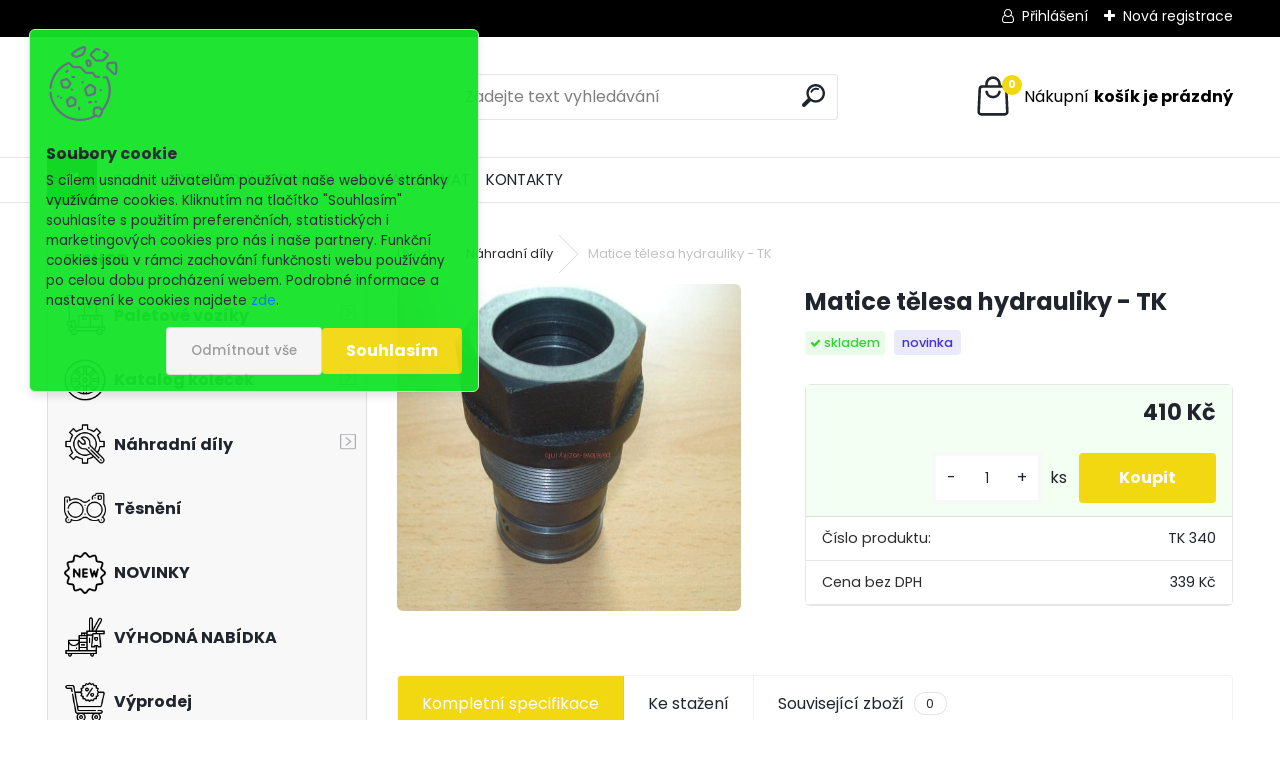

--- FILE ---
content_type: text/html; charset=utf-8
request_url: https://www.eshop-kolecka.cz/paletove-voziky-info/eshop/7-1-Nahradni-dily/0/5/264-Matice-telesa-hydrauliky-TK
body_size: 19945
content:


        <!DOCTYPE html>
    <html xmlns:og="http://ogp.me/ns#" xmlns:fb="http://www.facebook.com/2008/fbml" lang="cs" class="tmpl__uranium">
      <head>
          <script>
              window.cookie_preferences = getCookieSettings('cookie_preferences');
              window.cookie_statistics = getCookieSettings('cookie_statistics');
              window.cookie_marketing = getCookieSettings('cookie_marketing');

              function getCookieSettings(cookie_name) {
                  if (document.cookie.length > 0)
                  {
                      cookie_start = document.cookie.indexOf(cookie_name + "=");
                      if (cookie_start != -1)
                      {
                          cookie_start = cookie_start + cookie_name.length + 1;
                          cookie_end = document.cookie.indexOf(";", cookie_start);
                          if (cookie_end == -1)
                          {
                              cookie_end = document.cookie.length;
                          }
                          return unescape(document.cookie.substring(cookie_start, cookie_end));
                      }
                  }
                  return false;
              }
          </script>
                <title>Náhradní díly | Matice tělesa hydrauliky - TK | Vše na paletový vozík</title>
        <script type="text/javascript">var action_unavailable='action_unavailable';var id_language = 'cs';var id_country_code = 'CZ';var language_code = 'cs-CZ';var path_request = '/request.php';var type_request = 'POST';var cache_break = "2507"; var enable_console_debug = false; var enable_logging_errors = false;var administration_id_language = 'cs';var administration_id_country_code = 'CZ';</script>          <script type="text/javascript" src="//ajax.googleapis.com/ajax/libs/jquery/1.8.3/jquery.min.js"></script>
          <script type="text/javascript" src="//code.jquery.com/ui/1.12.1/jquery-ui.min.js" ></script>
                  <script src="/wa_script/js/jquery.hoverIntent.minified.js?_=2025-01-08-14-38" type="text/javascript"></script>
        <script type="text/javascript" src="/admin/jscripts/jquery.qtip.min.js?_=2025-01-08-14-38"></script>
                  <script src="/wa_script/js/jquery.selectBoxIt.min.js?_=2025-01-08-14-38" type="text/javascript"></script>
                  <script src="/wa_script/js/bs_overlay.js?_=2025-01-08-14-38" type="text/javascript"></script>
        <script src="/wa_script/js/bs_design.js?_=2025-01-08-14-38" type="text/javascript"></script>
        <script src="/admin/jscripts/wa_translation.js?_=2025-01-08-14-38" type="text/javascript"></script>
        <link rel="stylesheet" type="text/css" href="/css/jquery.selectBoxIt.wa_script.css?_=2025-01-08-14-38" media="screen, projection">
        <link rel="stylesheet" type="text/css" href="/css/jquery.qtip.lupa.css?_=2025-01-08-14-38">
        
                  <script src="/wa_script/js/jquery.colorbox-min.js?_=2025-01-08-14-38" type="text/javascript"></script>
          <link rel="stylesheet" type="text/css" href="/css/colorbox.css?_=2025-01-08-14-38">
          <script type="text/javascript">
            jQuery(document).ready(function() {
              (function() {
                function createGalleries(rel) {
                  var regex = new RegExp(rel + "\\[(\\d+)]"),
                      m, group = "g_" + rel, groupN;
                  $("a[rel*=" + rel + "]").each(function() {
                    m = regex.exec(this.getAttribute("rel"));
                    if(m) {
                      groupN = group + m[1];
                    } else {
                      groupN = group;
                    }
                    $(this).colorbox({
                      rel: groupN,
                      slideshow:true,
                       maxWidth: "85%",
                       maxHeight: "85%",
                       returnFocus: false
                    });
                  });
                }
                createGalleries("lytebox");
                createGalleries("lyteshow");
              })();
            });</script>
          <script type="text/javascript">
      function init_products_hovers()
      {
        jQuery(".product").hoverIntent({
          over: function(){
            jQuery(this).find(".icons_width_hack").animate({width: "130px"}, 300, function(){});
          } ,
          out: function(){
            jQuery(this).find(".icons_width_hack").animate({width: "10px"}, 300, function(){});
          },
          interval: 40
        });
      }
      jQuery(document).ready(function(){

        jQuery(".param select, .sorting select").selectBoxIt();

        jQuery(".productFooter").click(function()
        {
          var $product_detail_link = jQuery(this).parent().find("a:first");

          if($product_detail_link.length && $product_detail_link.attr("href"))
          {
            window.location.href = $product_detail_link.attr("href");
          }
        });
        init_products_hovers();
        
        ebar_details_visibility = {};
        ebar_details_visibility["user"] = false;
        ebar_details_visibility["basket"] = false;

        ebar_details_timer = {};
        ebar_details_timer["user"] = setTimeout(function(){},100);
        ebar_details_timer["basket"] = setTimeout(function(){},100);

        function ebar_set_show($caller)
        {
          var $box_name = $($caller).attr("id").split("_")[0];

          ebar_details_visibility["user"] = false;
          ebar_details_visibility["basket"] = false;

          ebar_details_visibility[$box_name] = true;

          resolve_ebar_set_visibility("user");
          resolve_ebar_set_visibility("basket");
        }

        function ebar_set_hide($caller)
        {
          var $box_name = $($caller).attr("id").split("_")[0];

          ebar_details_visibility[$box_name] = false;

          clearTimeout(ebar_details_timer[$box_name]);
          ebar_details_timer[$box_name] = setTimeout(function(){resolve_ebar_set_visibility($box_name);},300);
        }

        function resolve_ebar_set_visibility($box_name)
        {
          if(   ebar_details_visibility[$box_name]
             && jQuery("#"+$box_name+"_detail").is(":hidden"))
          {
            jQuery("#"+$box_name+"_detail").slideDown(300);
          }
          else if(   !ebar_details_visibility[$box_name]
                  && jQuery("#"+$box_name+"_detail").not(":hidden"))
          {
            jQuery("#"+$box_name+"_detail").slideUp(0, function() {
              $(this).css({overflow: ""});
            });
          }
        }

        
        jQuery("#user_icon, #basket_icon").hoverIntent({
          over: function(){
            ebar_set_show(this);
            
          } ,
          out: function(){
            ebar_set_hide(this);
          },
          interval: 40
        });
        
        jQuery("#user_icon").click(function(e)
        {
          if(jQuery(e.target).attr("id") == "user_icon")
          {
            window.location.href = "https://www.eshop-kolecka.cz/paletove-voziky-info/e-login/";
          }
        });

        jQuery("#basket_icon").click(function(e)
        {
          if(jQuery(e.target).attr("id") == "basket_icon")
          {
            window.location.href = "https://www.eshop-kolecka.cz/paletove-voziky-info/e-basket/";
          }
        });
      
      });
    </script>        <meta http-equiv="Content-language" content="cs">
        <meta http-equiv="Content-Type" content="text/html; charset=utf-8">
        <meta name="language" content="czech">
        <meta name="keywords" content="matice,tělesa,hydrauliky">
        <meta name="description" content="Matice tělesa hydrauliky k paletovému vozíku TK">
        <meta name="revisit-after" content="1 Days">
        <meta name="distribution" content="global">
        <meta name="expires" content="never">
                  <meta name="expires" content="never">
                    <link rel="previewimage" href="https://www.eshop-kolecka.cz/fotky10456/fotos/_vyr_264matice.jpg" />
          <meta property="og:image" content="http://www.eshop-kolecka.cz/fotky10456/fotos/_vyrn_264matice.jpg" />
<meta property="og:image:secure_url" content="https://www.eshop-kolecka.cz/fotky10456/fotos/_vyrn_264matice.jpg" />
<meta property="og:image:type" content="image/jpeg" />

<meta name="google-site-verification" content="JRL2MSSOwB_cibNudKEYNJ3j2m8-6RWtd5_UIDs0HbY"/>
<meta name="seznam-wmt" content="gsUucA1kuwTAYq14JB55XMrxERFhu4Wo"/>            <meta name="robots" content="index, follow">
                      <link href="//www.eshop-kolecka.cz/fotky10456/favicon2.ico" rel="icon" type="image/x-icon">
          <link rel="shortcut icon" type="image/x-icon" href="//www.eshop-kolecka.cz/fotky10456/favicon2.ico">
                  <link rel="stylesheet" type="text/css" href="/css/lang_dependent_css/lang_cs.css?_=2025-01-08-14-38" media="screen, projection">
                <link rel='stylesheet' type='text/css' href='/wa_script/js/styles.css?_=2025-01-08-14-38'>
        <script language='javascript' type='text/javascript' src='/wa_script/js/javascripts.js?_=2025-01-08-14-38'></script>
        <script language='javascript' type='text/javascript' src='/wa_script/js/check_tel.js?_=2025-01-08-14-38'></script>
          <script src="/assets/javascripts/buy_button.js?_=2025-01-08-14-38"></script>
            <script type="text/javascript" src="/wa_script/js/bs_user.js?_=2025-01-08-14-38"></script>
        <script type="text/javascript" src="/wa_script/js/bs_fce.js?_=2025-01-08-14-38"></script>
        <script type="text/javascript" src="/wa_script/js/bs_fixed_bar.js?_=2025-01-08-14-38"></script>
        <script type="text/javascript" src="/bohemiasoft/js/bs.js?_=2025-01-08-14-38"></script>
        <script src="/wa_script/js/jquery.number.min.js?_=2025-01-08-14-38" type="text/javascript"></script>
        <script type="text/javascript">
            BS.User.id = 10456;
            BS.User.domain = "paletove-voziky-info";
            BS.User.is_responsive_layout = true;
            BS.User.max_search_query_length = 50;
            BS.User.max_autocomplete_words_count = 5;

            WA.Translation._autocompleter_ambiguous_query = ' Hledavý výraz je pro našeptávač příliš obecný. Zadejte prosím další znaky, slova nebo pokračujte odesláním formuláře pro vyhledávání.';
            WA.Translation._autocompleter_no_results_found = ' Nebyly nalezeny žádné produkty ani kategorie.';
            WA.Translation._error = " Chyba";
            WA.Translation._success = " Nastaveno";
            WA.Translation._warning = " Upozornění";
            WA.Translation._multiples_inc_notify = '<p class="multiples-warning"><strong>Tento produkt je možné objednat pouze v násobcích #inc#. </strong><br><small>Vámi zadaný počet kusů byl navýšen dle tohoto násobku.</small></p>';
            WA.Translation._shipping_change_selected = " Změnit...";
            WA.Translation._shipping_deliver_to_address = " Zásilka bude doručena na zvolenou adresu";

            BS.Design.template = {
              name: "uranium",
              is_selected: function(name) {
                if(Array.isArray(name)) {
                  return name.indexOf(this.name) > -1;
                } else {
                  return name === this.name;
                }
              }
            };
            BS.Design.isLayout3 = true;
            BS.Design.templates = {
              TEMPLATE_ARGON: "argon",TEMPLATE_NEON: "neon",TEMPLATE_CARBON: "carbon",TEMPLATE_XENON: "xenon",TEMPLATE_AURUM: "aurum",TEMPLATE_CUPRUM: "cuprum",TEMPLATE_ERBIUM: "erbium",TEMPLATE_CADMIUM: "cadmium",TEMPLATE_BARIUM: "barium",TEMPLATE_CHROMIUM: "chromium",TEMPLATE_SILICIUM: "silicium",TEMPLATE_IRIDIUM: "iridium",TEMPLATE_INDIUM: "indium",TEMPLATE_OXYGEN: "oxygen",TEMPLATE_HELIUM: "helium",TEMPLATE_FLUOR: "fluor",TEMPLATE_FERRUM: "ferrum",TEMPLATE_TERBIUM: "terbium",TEMPLATE_URANIUM: "uranium",TEMPLATE_ZINCUM: "zincum",TEMPLATE_CERIUM: "cerium",TEMPLATE_KRYPTON: "krypton",TEMPLATE_THORIUM: "thorium",TEMPLATE_ETHERUM: "etherum",TEMPLATE_KRYPTONIT: "kryptonit",TEMPLATE_TITANIUM: "titanium",TEMPLATE_PLATINUM: "platinum"            };
        </script>
                  <script src="/js/progress_button/modernizr.custom.js"></script>
                      <link rel="stylesheet" type="text/css" href="/bower_components/owl.carousel/dist/assets/owl.carousel.min.css" />
            <link rel="stylesheet" type="text/css" href="/bower_components/owl.carousel/dist/assets/owl.theme.default.min.css" />
            <script src="/bower_components/owl.carousel/dist/owl.carousel.min.js"></script>
                      <link rel="stylesheet" type="text/css" href="/bower_components/priority-nav/dist/priority-nav-core.css" />
            <script src="/bower_components/priority-nav/dist/priority-nav.js"></script>
                      <link rel="stylesheet" type="text/css" href="//static.bohemiasoft.com/jave/style.css?_=2025-01-08-14-38" media="screen">
                    <link rel="stylesheet" type="text/css" href="/css/font-awesome.4.7.0.min.css" media="screen">
          <link rel="stylesheet" type="text/css" href="/sablony/nove/uranium/uraniumred/css/product_var3.css?_=2025-01-08-14-38" media="screen">
          <style>
    :root {
        --primary: #f2d810;
        --primary-dark: #4aea3a;
        --secondary: #F8F8F8;
        --secondary-v2: #2D2D2D;
        --element-color: #1f242d;
        --stars: #ffcf15;
        --sale: #c91e1e;
        
        --empty-basket-text: " Košík je prázdný";
        --full-shopping-basket-text: "nákupní košík";
        --choose-delivery-method-text: "Vyberte způsob doručení";
        --choose-payment-method-text: "Vyberte způsob platby";
        --free-price-text: "Zdarma";
        --continue-without-login-text: "Pokračovat bez přihlášení";
        --summary-order-text: "Shrnutí Vaší objednávky";
        --cart-contents-text: "Váš košík";
        --in-login-text: "Přihlášení";
        --in-registration-text: "Nová registrace";
        --in-forgotten-pass-text: "Zapomenuté heslo";
        --price-list-filter-text: "Ceník";
        --search-see-everything-text: "Zobrazit vše";
        --discount-code-text: "Mám slevový kód";
        --searched-cats-text: "Hledané kategorie";
        --back-to-eshop-text: "Zpátky do eshopu";
        --to-category-menu-text: "Do kategorie";
        --back-menu-text: "Zpět";
        --pagination-next-text: "Další";
        --pagination-previous-text: "Předchozí";
        --cookies-files-text: "Soubory cookie";
        --newsletter-button-text: "Odebírat";
        --newsletter-be-up-to-date-text: "Buďte v obraze";
        --specify-params-text: "Vyberte parametry";
        --article-tags-text: "Tagy článku";
        --watch-product-text: "Hlídat produkt";
        --notfull-shopping-text: "Nákupní";
        --notfull-basket-is-empty-text: "košík je prázdný";
        --whole-blog-article-text: "Celý článek";
        --all-parameters-text: "Všechny parametry";
        --without-var-text: "Cena bez DPH";
        --green: "#18c566";
        --primary-light: "#F2FCF8";
        --basket-content-text: " Obsah košíku";
        --products-in-cat-text: " Produkty v kategorii";
        --recalculate--text: "Přepočítat";
        
    }
</style>
          <link rel="stylesheet"
                type="text/css"
                id="tpl-editor-stylesheet"
                href="/sablony/nove/uranium/uraniumred/css/colors.css?_=2025-01-08-14-38"
                media="screen">

          <meta name="viewport" content="width=device-width, initial-scale=1.0">
          <link rel="stylesheet" 
                   type="text/css" 
                   href="https://static.bohemiasoft.com/custom-css/uranium.css?_1765339066" 
                   media="screen"><style type="text/css">
               <!--#site_logo{
                  width: 275px;
                  height: 100px;
                  background-image: url('/images/pixel_transparent.gif?cache_time=1674116826');
                  background-repeat: no-repeat;
                  
                }html body .myheader { 
          
          border: black;
          background-repeat: repeat;
          background-position: 0px 0px;
          
        }#page_background{
                  
                  background-repeat: repeat;
                  background-position: 0px 0px;
                  background-color: transparent;
                }.bgLupa{
                  padding: 0;
                  border: none;
                }

 :root { 
 }
-->
                </style>          <link rel="stylesheet" type="text/css" href="/fotky10456/design_setup/css/user_defined.css?_=1351076852" media="screen, projection">
                    <script type="text/javascript" src="/admin/jscripts/wa_dialogs.js?_=2025-01-08-14-38"></script>
            <script>
      $(document).ready(function() {
        if (getCookie('show_cookie_message' + '_10456_cz') != 'no') {
          if($('#cookies-agreement').attr('data-location') === '0')
          {
            $('.cookies-wrapper').css("top", "0px");
          }
          else
          {
            $('.cookies-wrapper').css("bottom", "0px");
          }
          $('.cookies-wrapper').show();
        }

        $('#cookies-notify__close').click(function() {
          setCookie('show_cookie_message' + '_10456_cz', 'no');
          $('#cookies-agreement').slideUp();
          $("#masterpage").attr("style", "");
          setCookie('cookie_preferences', 'true');
          setCookie('cookie_statistics', 'true');
          setCookie('cookie_marketing', 'true');
          window.cookie_preferences = true;
          window.cookie_statistics = true;
          window.cookie_marketing = true;
          if(typeof gtag === 'function') {
              gtag('consent', 'update', {
                  'ad_storage': 'granted',
                  'analytics_storage': 'granted',
                  'ad_user_data': 'granted',
                  'ad_personalization': 'granted'
              });
          }
         return false;
        });

        $("#cookies-notify__disagree").click(function(){
            save_preferences();
        });

        $('#cookies-notify__preferences-button-close').click(function(){
            var cookies_notify_preferences = $("#cookies-notify-checkbox__preferences").is(':checked');
            var cookies_notify_statistics = $("#cookies-notify-checkbox__statistics").is(':checked');
            var cookies_notify_marketing = $("#cookies-notify-checkbox__marketing").is(':checked');
            save_preferences(cookies_notify_preferences, cookies_notify_statistics, cookies_notify_marketing);
        });

        function save_preferences(preferences = false, statistics = false, marketing = false)
        {
            setCookie('show_cookie_message' + '_10456_cz', 'no');
            $('#cookies-agreement').slideUp();
            $("#masterpage").attr("style", "");
            setCookie('cookie_preferences', preferences);
            setCookie('cookie_statistics', statistics);
            setCookie('cookie_marketing', marketing);
            window.cookie_preferences = preferences;
            window.cookie_statistics = statistics;
            window.cookie_marketing = marketing;
            if(marketing && typeof gtag === 'function')
            {
                gtag('consent', 'update', {
                    'ad_storage': 'granted'
                });
            }
            if(statistics && typeof gtag === 'function')
            {
                gtag('consent', 'update', {
                    'analytics_storage': 'granted',
                    'ad_user_data': 'granted',
                    'ad_personalization': 'granted',
                });
            }
            if(marketing === false && BS && BS.seznamIdentity) {
                BS.seznamIdentity.clearIdentity();
            }
        }

        /**
         * @param {String} cookie_name
         * @returns {String}
         */
        function getCookie(cookie_name) {
          if (document.cookie.length > 0)
          {
            cookie_start = document.cookie.indexOf(cookie_name + "=");
            if (cookie_start != -1)
            {
              cookie_start = cookie_start + cookie_name.length + 1;
              cookie_end = document.cookie.indexOf(";", cookie_start);
              if (cookie_end == -1)
              {
                cookie_end = document.cookie.length;
              }
              return unescape(document.cookie.substring(cookie_start, cookie_end));
            }
          }
          return "";
        }
        
        /**
         * @param {String} cookie_name
         * @param {String} value
         */
        function setCookie(cookie_name, value) {
          var time = new Date();
          time.setTime(time.getTime() + 365*24*60*60*1000); // + 1 rok
          var expires = "expires="+time.toUTCString();
          document.cookie = cookie_name + "=" + escape(value) + "; " + expires + "; path=/";
        }
      });
    </script>
            <script type="text/javascript" src="/wa_script/js/search_autocompleter.js?_=2025-01-08-14-38"></script>
              <script>
              WA.Translation._complete_specification = "Kompletní specifikace";
              WA.Translation._dont_have_acc = "Nemáte účet? ";
              WA.Translation._have_acc = "Již máte účet? ";
              WA.Translation._register_titanium = "Zaregistrujte se ";
              WA.Translation._login_titanium = "Přihlašte se ";
              WA.Translation._placeholder_voucher = "Sem vložte kód";
          </script>
                <script src="/wa_script/js/template/uranium/script.js?_=2025-01-08-14-38"></script>
                    <link rel="stylesheet" type="text/css" href="/assets/vendor/magnific-popup/magnific-popup.css" />
      <script src="/assets/vendor/magnific-popup/jquery.magnific-popup.js"></script>
      <script type="text/javascript">
        BS.env = {
          decPoint: ",",
          basketFloatEnabled: false        };
      </script>
      <script type="text/javascript" src="/node_modules/select2/dist/js/select2.min.js"></script>
      <script type="text/javascript" src="/node_modules/maximize-select2-height/maximize-select2-height.min.js"></script>
      <script type="text/javascript">
        (function() {
          $.fn.select2.defaults.set("language", {
            noResults: function() {return " Nenalezeny žádné položky"},
            inputTooShort: function(o) {
              var n = o.minimum - o.input.length;
              return " Prosím zadejte #N# nebo více znaků.".replace("#N#", n);
            }
          });
          $.fn.select2.defaults.set("width", "100%")
        })();

      </script>
      <link type="text/css" rel="stylesheet" href="/node_modules/select2/dist/css/select2.min.css" />
      <script type="text/javascript" src="/wa_script/js/countdown_timer.js?_=2025-01-08-14-38"></script>
      <script type="text/javascript" src="/wa_script/js/app.js?_=2025-01-08-14-38"></script>
      <script type="text/javascript" src="/node_modules/jquery-validation/dist/jquery.validate.min.js"></script>

      
          </head>
      <body class="lang-cs layout3 not-home page-product-detail page-product-264 basket-empty slider_available template-slider-disabled vat-payer-y alternative-currency-n" >
        <a name="topweb"></a>
            <div id="cookies-agreement" class="cookies-wrapper" data-location="0"
         style="background-color: #14e328;
                 opacity: 0.95"
    >
      <div class="cookies-notify-background"></div>
      <div class="cookies-notify" style="display:block!important;">
        <div class="cookies-notify__bar">
          <div class="cookies-notify__bar1">
            <div class="cookies-notify__text"
                                 >
                S cílem usnadnit uživatelům používat naše webové stránky využíváme cookies. Kliknutím na tlačítko "Souhlasím" souhlasíte s použitím preferenčních, statistických i marketingových cookies pro nás i naše partnery. Funkční cookies jsou v rámci zachování funkčnosti webu používány po celou dobu procházení webem. Podrobné informace a nastavení ke cookies najdete <span class="cookies-notify__detail_button">zde</span>.            </div>
            <div class="cookies-notify__button">
                <a href="#" id="cookies-notify__disagree" class="secondary-btn"
                   style="color: #000000;
                           background-color: #e81261;
                           opacity: 1"
                >Odmítnout vše</a>
              <a href="#" id="cookies-notify__close"
                 style="color: #000000;
                        background-color: #e81261;
                        opacity: 1"
                >Souhlasím</a>
            </div>
          </div>
                        <div class="cookies-notify__detail_box hidden"
                             >
                <div id="cookies-nofify__close_detail"> Zavřít</div>
                <div>
                    <br />
                    <b> Co jsou cookies?</b><br />
                    <span> Cookies jsou krátké textové informace, které jsou uloženy ve Vašem prohlížeči. Tyto informace běžně používají všechny webové stránky a jejich procházením dochází k ukládání cookies. Pomocí partnerských skriptů, které mohou stránky používat (například Google analytics</span><br /><br />
                    <b> Jak lze nastavit práci webu s cookies?</b><br />
                    <span> Přestože doporučujeme povolit používání všech typů cookies, práci webu s nimi můžete nastavit dle vlastních preferencí pomocí checkboxů zobrazených níže. Po odsouhlasení nastavení práce s cookies můžete změnit své rozhodnutí smazáním či editací cookies přímo v nastavení Vašeho prohlížeče. Podrobnější informace k promazání cookies najdete v nápovědě Vašeho prohlížeče.</span>
                </div>
                <div class="cookies-notify__checkboxes"
                                    >
                    <div class="checkbox-custom checkbox-default cookies-notify__checkbox">
                        <input type="checkbox" id="cookies-notify-checkbox__functional" checked disabled />
                        <label for="cookies-notify-checkbox__functional" class="cookies-notify__checkbox_label"> Nutné</label>
                    </div>
                    <div class="checkbox-custom checkbox-default cookies-notify__checkbox">
                        <input type="checkbox" id="cookies-notify-checkbox__preferences" checked />
                        <label for="cookies-notify-checkbox__preferences" class="cookies-notify__checkbox_label"> Preferenční</label>
                    </div>
                    <div class="checkbox-custom checkbox-default cookies-notify__checkbox">
                        <input type="checkbox" id="cookies-notify-checkbox__statistics" checked />
                        <label for="cookies-notify-checkbox__statistics" class="cookies-notify__checkbox_label"> Statistické</label>
                    </div>
                    <div class="checkbox-custom checkbox-default cookies-notify__checkbox">
                        <input type="checkbox" id="cookies-notify-checkbox__marketing" checked />
                        <label for="cookies-notify-checkbox__marketing" class="cookies-notify__checkbox_label"> Marketingové</label>
                    </div>
                </div>
                <div id="cookies-notify__cookie_types">
                    <div class="cookies-notify__cookie_type cookie-active" data-type="functional">
                         Nutné (13)
                    </div>
                    <div class="cookies-notify__cookie_type" data-type="preferences">
                         Preferenční (1)
                    </div>
                    <div class="cookies-notify__cookie_type" data-type="statistics">
                         Statistické (15)
                    </div>
                    <div class="cookies-notify__cookie_type" data-type="marketing">
                         Marketingové (15)
                    </div>
                    <div class="cookies-notify__cookie_type" data-type="unclassified">
                         Neklasifikované (7)
                    </div>
                </div>
                <div id="cookies-notify__cookie_detail">
                    <div class="cookie-notify__cookie_description">
                        <span id="cookie-notify__description_functional" class="cookie_description_active"> Tyto informace jsou nezbytné ke správnému chodu webové stránky jako například vkládání zboží do košíku, uložení vyplněných údajů nebo přihlášení do zákaznické sekce.</span>
                        <span id="cookie-notify__description_preferences" class="hidden"> Tyto cookies umožní přizpůsobit chování nebo vzhled stránky dle Vašich potřeb, například volba jazyka.</span>
                        <span id="cookie-notify__description_statistics" class="hidden"> Díky těmto cookies mohou majitelé i developeři webu více porozumět chování uživatelů a vyvijet stránku tak, aby byla co nejvíce prozákaznická. Tedy abyste co nejrychleji našli hledané zboží nebo co nejsnáze dokončili jeho nákup.</span>
                        <span id="cookie-notify__description_marketing" class="hidden"> Tyto informace umožní personalizovat zobrazení nabídek přímo pro Vás díky historické zkušenosti procházení dřívějších stránek a nabídek.</span>
                        <span id="cookie-notify__description_unclassified" class="hidden"> Tyto cookies prozatím nebyly roztříděny do vlastní kategorie.</span>
                    </div>
                    <style>
                        #cookies-notify__cookie_detail_table td
                        {
                            color: #ffffff                        }
                    </style>
                    <table class="table" id="cookies-notify__cookie_detail_table">
                        <thead>
                            <tr>
                                <th> Jméno</th>
                                <th> Účel</th>
                                <th> Vypršení</th>
                            </tr>
                        </thead>
                        <tbody>
                                                    <tr>
                                <td>show_cookie_message</td>
                                <td>Ukládá informaci o potřebě zobrazení cookie lišty</td>
                                <td>1 rok</td>
                            </tr>
                                                        <tr>
                                <td>__zlcmid</td>
                                <td>Tento soubor cookie se používá k uložení identity návštěvníka během návštěv a preference návštěvníka deaktivovat naši funkci živého chatu. </td>
                                <td>1 rok</td>
                            </tr>
                                                        <tr>
                                <td>__cfruid</td>
                                <td>Tento soubor cookie je součástí služeb poskytovaných společností Cloudflare – včetně vyrovnávání zátěže, doručování obsahu webových stránek a poskytování připojení DNS pro provozovatele webových stránek. </td>
                                <td>relace</td>
                            </tr>
                                                        <tr>
                                <td>_auth</td>
                                <td>Zajišťuje bezpečnost procházení návštěvníků tím, že zabraňuje padělání požadavků mezi stránkami. Tento soubor cookie je nezbytný pro bezpečnost webu a návštěvníka. </td>
                                <td>1 rok</td>
                            </tr>
                                                        <tr>
                                <td>csrftoken</td>
                                <td>Pomáhá předcházet útokům Cross-Site Request Forgery (CSRF). 
</td>
                                <td>1 rok</td>
                            </tr>
                                                        <tr>
                                <td>PHPSESSID</td>
                                <td>Zachovává stav uživatelské relace napříč požadavky na stránky. </td>
                                <td>relace</td>
                            </tr>
                                                        <tr>
                                <td>rc::a</td>
                                <td>Tento soubor cookie se používá k rozlišení mezi lidmi a roboty. To je výhodné pro web, aby
vytvářet platné zprávy o používání jejich webových stránek. </td>
                                <td>persistentní</td>
                            </tr>
                                                        <tr>
                                <td>rc::c</td>
                                <td>Tento soubor cookie se používá k rozlišení mezi lidmi a roboty. </td>
                                <td>relace</td>
                            </tr>
                                                        <tr>
                                <td>AWSALBCORS</td>
                                <td>Registruje, který server-cluster obsluhuje návštěvníka. To se používá v kontextu s vyrovnáváním zátěže, aby se optimalizovala uživatelská zkušenost. </td>
                                <td>6 dnů</td>
                            </tr>
                                                        <tr>
                                <td>18plus_allow_access#</td>
                                <td>Ukládá informaci o odsouhlasení okna 18+ pro web.</td>
                                <td>neznámý</td>
                            </tr>
                                                        <tr>
                                <td>18plus_cat#</td>
                                <td>Ukládá informaci o odsouhlasení okna 18+ pro kategorii.</td>
                                <td>neznámý</td>
                            </tr>
                                                        <tr>
                                <td>bs_slide_menu</td>
                                <td></td>
                                <td>neznámý</td>
                            </tr>
                                                        <tr>
                                <td>left_menu</td>
                                <td>Ukládá informaci o způsobu zobrazení levého menu.</td>
                                <td>neznámý</td>
                            </tr>
                                                    </tbody>
                    </table>
                    <div class="cookies-notify__button">
                        <a href="#" id="cookies-notify__preferences-button-close"
                           style="color: #000000;
                                background-color: #c8c8c8;
                                opacity: 1">
                            Uložit nastavení                        </a>
                    </div>
                </div>
            </div>
                    </div>
      </div>
    </div>
    
  <div id="responsive_layout_large"></div><div id="page">      <div class="top-bar" id="topBar">
                  <div class="top-bar-login">
                          <span class="user-login"><a href="/paletove-voziky-info/e-login">Přihlášení</a></span>
              <span class="user-register"><a href="/paletove-voziky-info/e-register">Nová registrace</a></span>
                        </div>
                        </div>
          <script type="text/javascript">
      var responsive_articlemenu_name = ' Menu';
      var responsive_eshopmenu_name = ' E-shop';
    </script>
        <link rel="stylesheet" type="text/css" href="/css/masterslider.css?_=2025-01-08-14-38" media="screen, projection">
    <script type="text/javascript" src="/js/masterslider.min.js"></script>
    <div class="myheader">
            <!--[if IE 6]>
    <style>
    #main-menu ul ul{visibility:visible;}
    </style>
    <![endif]-->

    
    <div id="new_top_menu"><!-- TOPMENU -->
            <div id="new_template_row" class="">
                 <ul>
            <li class="eshop-menu-home">
              <a href="//www.eshop-kolecka.cz" class="top_parent_act" aria-label="Homepage">
                              </a>
            </li>
          </ul>
          
<ul><li class="eshop-menu-1 eshop-menu-order-1 eshop-menu-odd"><a href="/paletove-voziky-info/1-O-NAS"  class="top_parent">O NÁS</a>
</li></ul>
<ul><li class="eshop-menu-3 eshop-menu-order-2 eshop-menu-even"><a href="/paletove-voziky-info/3-OBCHODNI-PODMINKY"  class="top_parent">OBCHODNÍ PODMÍNKY</a>
</li></ul>
<ul><li class="eshop-menu-4 eshop-menu-order-3 eshop-menu-odd"><a href="/paletove-voziky-info/4-JAK-NAKUPOVAT"  class="top_parent">JAK NAKUPOVAT</a>
</li></ul>
<ul><li class="eshop-menu-2 eshop-menu-order-4 eshop-menu-even"><a href="/paletove-voziky-info/2-KONTAKTY"  class="top_parent">KONTAKTY</a>
</li></ul>      </div>
    </div><!-- END TOPMENU -->
            <div class="navigate_bar">
            <div class="logo-wrapper">
            <a id="site_logo" href="//www.eshop-kolecka.cz" class="mylogo" aria-label="Logo"></a>
    </div>
                <div id="search">
      <form name="search" id="searchForm" action="/paletove-voziky-info/search-engine.htm" method="GET" enctype="multipart/form-data">
        <label for="q" class="title_left2"> Hľadanie</label>
        <p>
          <input name="slovo" type="text" class="inputBox" id="q" placeholder=" Zadejte text vyhledávání" maxlength="50">
          
          <input type="hidden" id="source_service" value="www.webareal.cz">
        </p>
        <div class="wrapper_search_submit">
          <input type="submit" class="search_submit" aria-label="search" name="search_submit" value="">
        </div>
        <div id="search_setup_area">
          <input id="hledatjak2" checked="checked" type="radio" name="hledatjak" value="2">
          <label for="hledatjak2">Hledat ve zboží</label>
          <br />
          <input id="hledatjak1"  type="radio" name="hledatjak" value="1">
          <label for="hledatjak1">Hledat v článcích</label>
                    <script type="text/javascript">
            function resolve_search_mode_visibility()
            {
              if (jQuery('form[name=search] input').is(':focus'))
              {
                if (jQuery('#search_setup_area').is(':hidden'))
                {
                  jQuery('#search_setup_area').slideDown(400);
                }
              }
              else
              {
                if (jQuery('#search_setup_area').not(':hidden'))
                {
                  jQuery('#search_setup_area').slideUp(400);
                }
              }
            }

            $('form[name=search] input').click(function() {
              this.focus();
            });

            jQuery('form[name=search] input')
                .focus(function() {
                  resolve_search_mode_visibility();
                })
                .blur(function() {
                  setTimeout(function() {
                    resolve_search_mode_visibility();
                  }, 1000);
                });

          </script>
                  </div>
      </form>
    </div>
            
  <div id="ebar" class="" >        <div id="basket_icon" >
            <div id="basket_detail">
                <div id="basket_arrow_tag"></div>
                <div id="basket_content_tag">
                    <a id="quantity_tag" href="/paletove-voziky-info/e-basket" rel="nofollow" class="elink"><span class="quantity_count">0</span>
                    <span class="basket_empty"> Váš nákupní košík <span class="bold">je prázdný</span></span></a>                </div>
            </div>
        </div>
                </div>      </div>
          </div>
    <div id="page_background">      <div class="hack-box"><!-- HACK MIN WIDTH FOR IE 5, 5.5, 6  -->
                  <div id="masterpage" ><!-- MASTER PAGE -->
              <div id="header">          </div><!-- END HEADER -->
                    <div id="aroundpage"><!-- AROUND PAGE -->
            <div class="extra-menu-wrapper">
      <!-- LEFT BOX -->
      <div id="left-box">
              <div class="menu-typ-2" id="left_eshop">
                <p class="title_left_eshop">E-shop</p>
          
        <div id="inleft_eshop">
          <div class="leftmenu">
                <ul class="root-eshop-menu">
            <li class="new-tmpl-home-button">
        <a href="//www.eshop-kolecka.cz">
          <i class="fa fa-home" aria-hidden="true"></i>
        </a>
      </li>
              <li class="sub leftmenuDef category-menu-1 category-menu-order-1 category-menu-odd remove_point hasImg">
          <a href="/paletove-voziky-info/eshop/1-1-Paletove-voziky"><img src="/fotky10456/icons/trolley.png" class="icons_menu_left_img">            <strong>
              Paletové vozíky             </strong>
                  <!--[if IE 7]><!--></a><!--<![endif]-->
      <!--[if lte IE 6]><table><tr><td><![endif]-->
          <ul class="eshop-submenu level-2">
            <li class="new-tmpl-home-button">
        <a href="//">
          <i class="fa fa-home" aria-hidden="true"></i>
        </a>
      </li>
              <li class="sub leftmenuDef category-submenu-1 masonry_item remove_point">
          <a href="/paletove-voziky-info/eshop/1-1-Paletove-voziky/1-2-RUCNI">            <strong>
              RUČNÍ            </strong>
                  <!--[if IE 7]><!--></a><!--<![endif]-->
      <!--[if lte IE 6]><table><tr><td><![endif]-->
          <ul class="eshop-submenu level-3">
            <li class="new-tmpl-home-button">
        <a href="//">
          <i class="fa fa-home" aria-hidden="true"></i>
        </a>
      </li>
              <li class="sub leftmenuDef category-submenu-31 remove_point">
          <a href="/paletove-voziky-info/eshop/1-1-Paletove-voziky/31-3-NIZKOZDVIZNE">            <strong>
              NÍZKOZDVIŽNÉ            </strong>
                  <!--[if IE 7]><!--></a><!--<![endif]-->
      <!--[if lte IE 6]><table><tr><td><![endif]-->
          <ul class="eshop-submenu level-4">
            <li class="new-tmpl-home-button">
        <a href="//">
          <i class="fa fa-home" aria-hidden="true"></i>
        </a>
      </li>
              <li class="leftmenuDef category-submenu-50 remove_point">
          <a href="/paletove-voziky-info/eshop/1-1-Paletove-voziky/50-4-nosnost-2-t">            <strong>
              nosnost 2 t            </strong>
            </a>        </li>

                <li class="leftmenuDef category-submenu-51 remove_point">
          <a href="/paletove-voziky-info/eshop/1-1-Paletove-voziky/51-4-nosnost-2-5-t">            <strong>
              nosnost 2,5 t            </strong>
            </a>        </li>

                <li class="leftmenuDef category-submenu-52 remove_point">
          <a href="/paletove-voziky-info/eshop/1-1-Paletove-voziky/52-4-nosnost-3t-a-vice">            <strong>
              nosnost 3t a více            </strong>
            </a>        </li>

                <li class="leftmenuDef category-submenu-53 remove_point">
          <a href="/paletove-voziky-info/eshop/1-1-Paletove-voziky/53-4-kratke-paletaky">            <strong>
              krátké paleťáky            </strong>
            </a>        </li>

                <li class="leftmenuDef category-submenu-54 remove_point">
          <a href="/paletove-voziky-info/eshop/1-1-Paletove-voziky/54-4-dlouhe-paletaky">            <strong>
              dlouhé paleťáky            </strong>
            </a>        </li>

                <li class="leftmenuDef category-submenu-55 remove_point">
          <a href="/paletove-voziky-info/eshop/1-1-Paletove-voziky/55-4-specialni">            <strong>
              speciální            </strong>
            </a>        </li>

            </ul>
      <style>
        #left-box .remove_point a::before
        {
          display: none;
        }
      </style>
          <!--[if lte IE 6]></td></tr></table></a><![endif]-->
      </a>        </li>

                <li class="leftmenuDef category-submenu-32 remove_point">
          <a href="/paletove-voziky-info/eshop/1-1-Paletove-voziky/32-3-VYSOKOZDVIZNE">            <strong>
              VYSOKOZDVIŽNÉ            </strong>
            </a>        </li>

            </ul>
      <style>
        #left-box .remove_point a::before
        {
          display: none;
        }
      </style>
          <!--[if lte IE 6]></td></tr></table></a><![endif]-->
      </a>        </li>

                <li class="sub leftmenuDef category-submenu-2 masonry_item remove_point">
          <a href="/paletove-voziky-info/eshop/1-1-Paletove-voziky/2-2-BATERIOVE-aku">            <strong>
              BATERIOVÉ aku            </strong>
                  <!--[if IE 7]><!--></a><!--<![endif]-->
      <!--[if lte IE 6]><table><tr><td><![endif]-->
          <ul class="eshop-submenu level-3">
            <li class="new-tmpl-home-button">
        <a href="//">
          <i class="fa fa-home" aria-hidden="true"></i>
        </a>
      </li>
              <li class="leftmenuDef category-submenu-56 remove_point">
          <a href="/paletove-voziky-info/eshop/1-1-Paletove-voziky/56-3-NIZKOZDVIZNE">            <strong>
              NÍZKOZDVIŽNÉ            </strong>
            </a>        </li>

                <li class="leftmenuDef category-submenu-57 remove_point">
          <a href="/paletove-voziky-info/eshop/1-1-Paletove-voziky/57-3-VYSOKOZDVIZNE">            <strong>
              VYSOKOZDVIŽNÉ            </strong>
            </a>        </li>

            </ul>
      <style>
        #left-box .remove_point a::before
        {
          display: none;
        }
      </style>
          <!--[if lte IE 6]></td></tr></table></a><![endif]-->
      </a>        </li>

                <li class="leftmenuDef category-submenu-49 masonry_item remove_point">
          <a href="/paletove-voziky-info/eshop/1-1-Paletove-voziky/49-2-MOTOROVE">            <strong>
              MOTOROVÉ            </strong>
            </a>        </li>

            </ul>
      <style>
        #left-box .remove_point a::before
        {
          display: none;
        }
      </style>
          <!--[if lte IE 6]></td></tr></table></a><![endif]-->
      </a>        </li>

                <li class="sub leftmenuDef category-menu-4 category-menu-order-2 category-menu-even remove_point hasImg">
          <a href="/paletove-voziky-info/eshop/4-1-Katalog-kolecek"><img src="/fotky10456/icons/car-wheel.png" class="icons_menu_left_img">            <strong>
              Katalog koleček            </strong>
                  <!--[if IE 7]><!--></a><!--<![endif]-->
      <!--[if lte IE 6]><table><tr><td><![endif]-->
          <ul class="eshop-submenu level-2">
            <li class="new-tmpl-home-button">
        <a href="//">
          <i class="fa fa-home" aria-hidden="true"></i>
        </a>
      </li>
              <li class="sub leftmenuDef category-submenu-6 masonry_item remove_point">
          <a href="/paletove-voziky-info/eshop/4-1-Katalog-kolecek/6-2-KOLA-PRO-RUCNI-PALETOVE-VOZIKY">            <strong>
              KOLA PRO RUČNÍ PALETOVÉ VOZÍKY            </strong>
                  <!--[if IE 7]><!--></a><!--<![endif]-->
      <!--[if lte IE 6]><table><tr><td><![endif]-->
          <ul class="eshop-submenu level-3">
            <li class="new-tmpl-home-button">
        <a href="//">
          <i class="fa fa-home" aria-hidden="true"></i>
        </a>
      </li>
              <li class="sub leftmenuDef category-submenu-15 remove_point">
          <a href="/paletove-voziky-info/eshop/4-1-Katalog-kolecek/15-3-ZADNI-kola-do-lyzin">            <strong>
              ZADNÍ - kola do lyžin            </strong>
                  <!--[if IE 7]><!--></a><!--<![endif]-->
      <!--[if lte IE 6]><table><tr><td><![endif]-->
          <ul class="eshop-submenu level-4">
            <li class="new-tmpl-home-button">
        <a href="//">
          <i class="fa fa-home" aria-hidden="true"></i>
        </a>
      </li>
              <li class="leftmenuDef category-submenu-64 remove_point">
          <a href="/paletove-voziky-info/eshop/4-1-Katalog-kolecek/64-4-50-x-70-x-17">            <strong>
              50 x 70 x 17             </strong>
            </a>        </li>

                <li class="leftmenuDef category-submenu-24 remove_point">
          <a href="/paletove-voziky-info/eshop/4-1-Katalog-kolecek/24-4-70-x-60-x-20">            <strong>
              70 x 60 x 20            </strong>
            </a>        </li>

                <li class="leftmenuDef category-submenu-65 remove_point">
          <a href="/paletove-voziky-info/eshop/4-1-Katalog-kolecek/65-4-75-x-50-x-20">            <strong>
              75 x 50 x 20            </strong>
            </a>        </li>

                <li class="leftmenuDef category-submenu-47 remove_point">
          <a href="/paletove-voziky-info/eshop/4-1-Katalog-kolecek/47-4-75-x-70-x-20">            <strong>
              75 x 70 x 20            </strong>
            </a>        </li>

                <li class="leftmenuDef category-submenu-30 remove_point">
          <a href="/paletove-voziky-info/eshop/4-1-Katalog-kolecek/30-4-80-x-60-x-20">            <strong>
              80 x 60 x 20            </strong>
            </a>        </li>

                <li class="leftmenuDef category-submenu-21 remove_point">
          <a href="/paletove-voziky-info/eshop/4-1-Katalog-kolecek/21-4-82-x-70-x-15">            <strong>
              82 x 70 x 15            </strong>
            </a>        </li>

                <li class="leftmenuDef category-submenu-37 remove_point">
          <a href="/paletove-voziky-info/eshop/4-1-Katalog-kolecek/37-4-82-x-70-x-17">            <strong>
              82 x 70 x 17            </strong>
            </a>        </li>

                <li class="leftmenuDef category-submenu-22 remove_point">
          <a href="/paletove-voziky-info/eshop/4-1-Katalog-kolecek/22-4-82-x-70-x-20">            <strong>
              82 x 70 x 20            </strong>
            </a>        </li>

                <li class="leftmenuDef category-submenu-46 remove_point">
          <a href="/paletove-voziky-info/eshop/4-1-Katalog-kolecek/46-4-82-x-90-x-17">            <strong>
              82 x 90 x 17            </strong>
            </a>        </li>

                <li class="leftmenuDef category-submenu-29 remove_point">
          <a href="/paletove-voziky-info/eshop/4-1-Katalog-kolecek/29-4-82-x-90-x-20">            <strong>
              82 x 90 x 20            </strong>
            </a>        </li>

                <li class="leftmenuDef category-submenu-23 remove_point">
          <a href="/paletove-voziky-info/eshop/4-1-Katalog-kolecek/23-4-82-x-95-x-20">            <strong>
              82 x 95 x 20            </strong>
            </a>        </li>

                <li class="leftmenuDef category-submenu-38 remove_point">
          <a href="/paletove-voziky-info/eshop/4-1-Katalog-kolecek/38-4-82-x-100-x-17">            <strong>
              82 x 100 x 17            </strong>
            </a>        </li>

                <li class="leftmenuDef category-submenu-66 remove_point">
          <a href="/paletove-voziky-info/eshop/4-1-Katalog-kolecek/66-4-82-x-100-x-20">            <strong>
              82 x 100 x 20            </strong>
            </a>        </li>

            </ul>
      <style>
        #left-box .remove_point a::before
        {
          display: none;
        }
      </style>
          <!--[if lte IE 6]></td></tr></table></a><![endif]-->
      </a>        </li>

                <li class="sub leftmenuDef category-submenu-16 remove_point">
          <a href="/paletove-voziky-info/eshop/4-1-Katalog-kolecek/16-3-PREDNI-kola-do-oje">            <strong>
              PŘEDNÍ - kola do oje            </strong>
                  <!--[if IE 7]><!--></a><!--<![endif]-->
      <!--[if lte IE 6]><table><tr><td><![endif]-->
          <ul class="eshop-submenu level-4">
            <li class="new-tmpl-home-button">
        <a href="//">
          <i class="fa fa-home" aria-hidden="true"></i>
        </a>
      </li>
              <li class="leftmenuDef category-submenu-41 remove_point">
          <a href="/paletove-voziky-info/eshop/4-1-Katalog-kolecek/41-4-150-x-50">            <strong>
              150 x 50            </strong>
            </a>        </li>

                <li class="leftmenuDef category-submenu-17 remove_point">
          <a href="/paletove-voziky-info/eshop/4-1-Katalog-kolecek/17-4-160-x-50">            <strong>
              160 x 50            </strong>
            </a>        </li>

                <li class="leftmenuDef category-submenu-18 remove_point">
          <a href="/paletove-voziky-info/eshop/4-1-Katalog-kolecek/18-4-170-x-50">            <strong>
              170 x 50            </strong>
            </a>        </li>

                <li class="leftmenuDef category-submenu-67 remove_point">
          <a href="/paletove-voziky-info/eshop/4-1-Katalog-kolecek/67-4-175-x-50">            <strong>
              175 x 50            </strong>
            </a>        </li>

                <li class="leftmenuDef category-submenu-19 remove_point">
          <a href="/paletove-voziky-info/eshop/4-1-Katalog-kolecek/19-4-180-x-50">            <strong>
              180 x 50            </strong>
            </a>        </li>

                <li class="leftmenuDef category-submenu-20 remove_point">
          <a href="/paletove-voziky-info/eshop/4-1-Katalog-kolecek/20-4-200-x-50">            <strong>
              200 x 50            </strong>
            </a>        </li>

            </ul>
      <style>
        #left-box .remove_point a::before
        {
          display: none;
        }
      </style>
          <!--[if lte IE 6]></td></tr></table></a><![endif]-->
      </a>        </li>

                <li class="sub leftmenuDef category-submenu-43 remove_point">
          <a href="/paletove-voziky-info/eshop/4-1-Katalog-kolecek/43-3-KOMPLETNI-SADY-KOL">            <strong>
              KOMPLETNÍ SADY KOL             </strong>
                  <!--[if IE 7]><!--></a><!--<![endif]-->
      <!--[if lte IE 6]><table><tr><td><![endif]-->
          <ul class="eshop-submenu level-4">
            <li class="new-tmpl-home-button">
        <a href="//">
          <i class="fa fa-home" aria-hidden="true"></i>
        </a>
      </li>
              <li class="leftmenuDef category-submenu-48 remove_point">
          <a href="/paletove-voziky-info/eshop/4-1-Katalog-kolecek/48-4-NOVE-sady-kolecek">            <strong>
              NOVÉ sady koleček            </strong>
            </a>        </li>

            </ul>
      <style>
        #left-box .remove_point a::before
        {
          display: none;
        }
      </style>
          <!--[if lte IE 6]></td></tr></table></a><![endif]-->
      </a>        </li>

            </ul>
      <style>
        #left-box .remove_point a::before
        {
          display: none;
        }
      </style>
          <!--[if lte IE 6]></td></tr></table></a><![endif]-->
      </a>        </li>

                <li class="sub leftmenuDef category-submenu-7 masonry_item remove_point">
          <a href="/paletove-voziky-info/eshop/4-1-Katalog-kolecek/7-2-KOLA-PRO-BATERIOVE-aku-VOZIKY">            <strong>
              KOLA PRO BATERIOVÉ aku  VOZÍKY            </strong>
                  <!--[if IE 7]><!--></a><!--<![endif]-->
      <!--[if lte IE 6]><table><tr><td><![endif]-->
          <ul class="eshop-submenu level-3">
            <li class="new-tmpl-home-button">
        <a href="//">
          <i class="fa fa-home" aria-hidden="true"></i>
        </a>
      </li>
              <li class="leftmenuDef category-submenu-26 remove_point">
          <a href="/paletove-voziky-info/eshop/4-1-Katalog-kolecek/26-3-kola-do-lyzin">            <strong>
              kola do lyžin            </strong>
            </a>        </li>

                <li class="leftmenuDef category-submenu-27 remove_point">
          <a href="/paletove-voziky-info/eshop/4-1-Katalog-kolecek/27-3-kola-balancni">            <strong>
              kola balanční            </strong>
            </a>        </li>

                <li class="leftmenuDef category-submenu-28 remove_point">
          <a href="/paletove-voziky-info/eshop/4-1-Katalog-kolecek/28-3-kola-hnaci">            <strong>
              kola hnaci            </strong>
            </a>        </li>

            </ul>
      <style>
        #left-box .remove_point a::before
        {
          display: none;
        }
      </style>
          <!--[if lte IE 6]></td></tr></table></a><![endif]-->
      </a>        </li>

                <li class="leftmenuDef category-submenu-63 masonry_item remove_point">
          <a href="/paletove-voziky-info/eshop/4-1-Katalog-kolecek/63-2-SADY-KOLECEK">            <strong>
              SADY KOLEČEK            </strong>
            </a>        </li>

                <li class="leftmenuDef category-submenu-8 masonry_item remove_point">
          <a href="/paletove-voziky-info/eshop/4-1-Katalog-kolecek/8-2-BANTAMOVA-A-JINA-KOLA">            <strong>
              BANTAMOVÁ A JINÁ KOLA            </strong>
            </a>        </li>

            </ul>
      <style>
        #left-box .remove_point a::before
        {
          display: none;
        }
      </style>
          <!--[if lte IE 6]></td></tr></table></a><![endif]-->
      </a>        </li>

                <li class="sub leftmenuDef category-menu-7 category-menu-order-3 category-menu-odd selected-category remove_point hasImg">
          <a href="/paletove-voziky-info/eshop/7-1-Nahradni-dily"><img src="/fotky10456/icons/wrench--2.png" class="icons_menu_left_img">            <strong>
              Náhradní díly            </strong>
                  <!--[if IE 7]><!--></a><!--<![endif]-->
      <!--[if lte IE 6]><table><tr><td><![endif]-->
          <ul class="eshop-submenu level-2">
            <li class="new-tmpl-home-button">
        <a href="//">
          <i class="fa fa-home" aria-hidden="true"></i>
        </a>
      </li>
              <li class="leftmenuDef category-submenu-58 masonry_item remove_point">
          <a href="/paletove-voziky-info/eshop/7-1-Nahradni-dily/58-2-Tesneni-pro-paletove-voziky">            <strong>
              Těsnění pro paletové vozíky            </strong>
            </a>        </li>

                <li class="leftmenuDef category-submenu-9 masonry_item remove_point">
          <a href="/paletove-voziky-info/eshop/7-1-Nahradni-dily/9-2-Pruziny-a-pruzinky">            <strong>
              Pružiny a pružinky            </strong>
            </a>        </li>

                <li class="leftmenuDef category-submenu-12 masonry_item remove_point">
          <a href="/paletove-voziky-info/eshop/7-1-Nahradni-dily/12-2-Cepy-hridele-a-osy">            <strong>
              Čepy, hřídele a osy            </strong>
            </a>        </li>

                <li class="leftmenuDef category-submenu-10 masonry_item remove_point">
          <a href="/paletove-voziky-info/eshop/7-1-Nahradni-dily/10-2-Nahradni-dily-KOVO-CHEB">            <strong>
              Náhradní díly - KOVO CHEB            </strong>
            </a>        </li>

                <li class="leftmenuDef category-submenu-40 masonry_item remove_point">
          <a href="/paletove-voziky-info/eshop/7-1-Nahradni-dily/40-2-Nahradni-dily-BF-Eulift">            <strong>
              Náhradní díly - BF - Eulift            </strong>
            </a>        </li>

                <li class="leftmenuDef category-submenu-14 masonry_item remove_point">
          <a href="/paletove-voziky-info/eshop/7-1-Nahradni-dily/14-2-Nahradni-dily-BF-MB">            <strong>
              Náhradní díly - BF - MB            </strong>
            </a>        </li>

                <li class="leftmenuDef category-submenu-42 masonry_item remove_point">
          <a href="/paletove-voziky-info/eshop/7-1-Nahradni-dily/42-2-Nahradni-dily-DF">            <strong>
              Náhradní díly - DF            </strong>
            </a>        </li>

                <li class="leftmenuDef category-submenu-44 masonry_item remove_point">
          <a href="/paletove-voziky-info/eshop/7-1-Nahradni-dily/44-2-Nahradni-dily-TK">            <strong>
              Náhradní díly - TK            </strong>
            </a>        </li>

                <li class="leftmenuDef category-submenu-13 masonry_item remove_point">
          <a href="/paletove-voziky-info/eshop/7-1-Nahradni-dily/13-2-Nahradni-dily-AC">            <strong>
              Náhradní díly - AC            </strong>
            </a>        </li>

                <li class="leftmenuDef category-submenu-45 masonry_item remove_point">
          <a href="/paletove-voziky-info/eshop/7-1-Nahradni-dily/45-2-Nahradni-dily-Jungheinrich">            <strong>
              Náhradní díly - Jungheinrich            </strong>
            </a>        </li>

                <li class="leftmenuDef category-submenu-11 masonry_item remove_point">
          <a href="/paletove-voziky-info/eshop/7-1-Nahradni-dily/11-2-Nahradni-dily-STS">            <strong>
              Náhradní díly -  STS            </strong>
            </a>        </li>

                <li class="leftmenuDef category-submenu-39 masonry_item remove_point">
          <a href="/paletove-voziky-info/eshop/7-1-Nahradni-dily/39-2-Nahradni-dily-BELET">            <strong>
              Náhradní díly - BELET            </strong>
            </a>        </li>

                <li class="leftmenuDef category-submenu-59 masonry_item remove_point">
          <a href="/paletove-voziky-info/eshop/7-1-Nahradni-dily/59-2-Nahradni-dily-nuzkovy-vozik">            <strong>
              Náhradní díly - nůžkový vozík            </strong>
            </a>        </li>

            </ul>
      <style>
        #left-box .remove_point a::before
        {
          display: none;
        }
      </style>
          <!--[if lte IE 6]></td></tr></table></a><![endif]-->
      </a>        </li>

                <li class="leftmenuDef category-menu-5 category-menu-order-4 category-menu-even remove_point hasImg">
          <a href="/paletove-voziky-info/eshop/5-1-Tesneni"><img src="/fotky10456/icons/gasket.png" class="icons_menu_left_img">            <strong>
              Těsnění             </strong>
            </a>        </li>

                <li class="leftmenuDef category-menu-11 category-menu-order-5 category-menu-odd remove_point hasImg">
          <a href="/paletove-voziky-info/eshop/11-1-NOVINKY"><img src="/fotky10456/icons/new--2.png" class="icons_menu_left_img">            <strong>
              NOVINKY            </strong>
            </a>        </li>

                <li class="leftmenuDef category-menu-9 category-menu-order-6 category-menu-even remove_point hasImg">
          <a href="/paletove-voziky-info/eshop/9-1-VYHODNA-NABIDKA"><img src="/fotky10456/icons/cleaner.png" class="icons_menu_left_img">            <strong>
              VÝHODNÁ NABÍDKA            </strong>
            </a>        </li>

                <li class="leftmenuDef category-menu-8 category-menu-order-7 category-menu-odd remove_point hasImg">
          <a href="/paletove-voziky-info/eshop/8-1-Vyprodej"><img src="/fotky10456/icons/cart.png" class="icons_menu_left_img">            <strong>
              Výprodej             </strong>
            </a>        </li>

            </ul>
      <style>
        #left-box .remove_point a::before
        {
          display: none;
        }
      </style>
              </div>
        </div>

        
        <div id="footleft1">
                  </div>

            </div>
          <div id="left3">
      <div id="inleft3_top"></div>
      <div id="inleft3">
        <p style="text-align: center;"><a href="http://www.kovo-cervenka.cz/#!tab-contacts"><span color="#ff0000" style="color: #ff0000;"></span></a></p>              </div>
      <div id="inleft3_foot"></div>
    </div>
          </div><!-- END LEFT BOX -->
            <div id="right-box"><!-- RIGHT BOX2 -->
        <!-- xxxx badRight xxxx -->    <div class="break"></div>
    <div class="contact-box"><!-- CONTACT BOX -->
            <p class="contact-box-title">KONTAKTY</p>
      <div class="in-contact-box"><!-- in the contacts -->
        <div class="contact" itemscope itemtype="http://schema.org/Organization">
                      <span itemprop="legalName">www.malek-sumice.cz</span><br>
                        <span itemprop="address">
              MÁLEK Štěpán<br>              687 31 Šumice 500<br>            </span>
            tel:            <span itemprop="telephone" class="contact-phone">605 211 832</span><br>
            <a class="contact_mail_box" itemprop="email" href="mailto:malek.sumice@seznam.cz">napište nám</a><br>mobil: 605 211 832, 603 872 104<br>IČO: 12711225<br>        </div>
      </div><!-- end in the contacts -->
          </div><!-- END CONTACT -->
    <div id="contact-foot"></div><!-- foot right box -->
    <div class="break"></div>
        <div class="action-box zbozi-akce intag_box action-box-deals"><!-- ACTION -->
      <p class="action-box-title">ZBOŽÍ V AKCI</p>
      <div class="in-action-box "><!-- in the action -->
                    <div class="product3 in-stock-n"
                 onmouseover="this.classList.add('product3Act');"
                 onmouseout="this.classList.remove('product3Act');"
                 data-name="Bateriový nízkozdvižný paletový vozík CBD20J "
                 data-id="347"
                 ><!-- PRODUCT BOX 3 -->
                            <div class="product3ImageBox">
                                <a href="/paletove-voziky-info/eshop/7-1-Nahradni-dily/0/5/347-Bateriovy-nizkozdvizny-paletovy-vozik-CBD20J"
                   data-location="box_action"
                   data-id="347"
                   data-variant-id="0"
                   class="product-box-link"
                >
                  <img src="/fotky10456/fotos/_vyr_347CBD20.jpg"  alt="Bateriový nízkozdvižný paletový vozík CBD20J " border="0" title="Bateriový nízkozdvižný paletový vozík CBD20J " height="80">
                </a>

              </div>
                              <div class="product3Title">
                  <div class="product3TitleContent">
                    <a href="/paletove-voziky-info/eshop/7-1-Nahradni-dily/0/5/347-Bateriovy-nizkozdvizny-paletovy-vozik-CBD20J"
                       title="AKCE"
                       data-location="box_action"
                       data-id="347"
                       data-variant-id="0"
                       class="product-box-link"
                    >Bateriový nízkozdvižný paletový vozík CBD20J </a>
                  </div>
                                      <p class="product3Subtitle"><span>AKCE</span></p>
                                        <p class="product3NumberList"><span>CBD20J</span></p>
                                    </div>
                            <div class="clear"></div>
              <div class="product3PriceBox">
                                                <div class="productPriceSmall">
                                      <s>
                      <span class="common_price_text">
                        běžná cena                      </span>
                      <span class="common_price">
                    33&nbsp;990&nbsp;Kč                  </span>
                    </s>
                                  </div>
                                <div class="product3Price">
                  <span class="our_price_text">naše cena</span> <span class="product_price_text">29&nbsp;900&nbsp;Kč</span>                </div>
                                  <form method="post" action="/paletove-voziky-info/eshop/7-1-Nahradni-dily/0/6/347">
                          <div class="input-spinner-group" data-input-spinner>
      <span class="input-spinner-btn btn-l"><button type="button" class="spin-dec">-</button></span>
      <input name="kusy"
             value="1" class="prKs quantity-input spin-input" maxlength="6" size="6" aria-label="kusy" data-product-info='{"count_type":0,"multiples":0}'>
      <span class="input-spinner-btn btn-r"><button type="button" class="spin-inc">+</button></span>
    </div>
                        <input type="submit"
                           class="buy_btn buy-button-action buy-button-action-2"
                           name=""
                           value="Koupit"
                           data-id="347"
                           data-variant-id="0"
                                            >
                    <div class="clear"></div>
                  </form>
                            <div class="stock_no">
            skladem          </div>
                        </div>
              <div class="clear"></div>
                                <div class="productFooter">
                    <div class="productFooterContent">
                          <div class="icons_width_hack">
                <div class="ico_act">
            akce          </div>
              </div>
                        </div>
                                      </div>
                              </div><!--END PRODUCT BOX 3 -->
                  </div><!-- end in the action -->
    </div><!-- END ACTION -->
        <div id="action-foot"></div><!-- foot right box --><div class="break"></div>
          </div><!-- END RIGHT BOX -->
      </div>

            <hr class="hide">
                        <div id="centerpage2"><!-- CENTER PAGE -->
              <div id="incenterpage2"><!-- in the center -->
                <script type="text/javascript">
  var product_information = {
    id: '264',
    name: 'Matice tělesa hydrauliky - TK',
    brand: '',
    price: '339',
    category: 'Náhradní díly',
    is_variant: false,
    variant_id: 0  };
</script>
        <div id="fb-root"></div>
    <script>(function(d, s, id) {
            var js, fjs = d.getElementsByTagName(s)[0];
            if (d.getElementById(id)) return;
            js = d.createElement(s); js.id = id;
            js.src = "//connect.facebook.net/ cs_CZ/all.js#xfbml=1&appId=";
            fjs.parentNode.insertBefore(js, fjs);
        }(document, 'script', 'facebook-jssdk'));</script>
      <script type="application/ld+json">
      {
        "@context": "http://schema.org",
        "@type": "Product",
                "name": "Matice tělesa hydrauliky - TK",
        "description": "Matice tělesa hydrauliky k paletovému vozíku TK",
                "image": "https://www.eshop-kolecka.cz/fotky10456/fotos/_vyr_264matice.jpg",
                "gtin13": "",
        "mpn": "",
        "sku": "TK 340",
        "brand": "",

        "offers": {
            "@type": "Offer",
            "availability": "https://schema.org/InStock",
            "price": "339",
"priceCurrency": "CZK",
"priceValidUntil": "2036-01-14",
            "url": "https://www.eshop-kolecka.cz/paletove-voziky-info/eshop/7-1-Nahradni-dily/0/5/264-Matice-telesa-hydrauliky-TK"
        }
      }
</script>
        <script type="text/javascript" src="/wa_script/js/bs_variants.js?date=2462013"></script>
  <script type="text/javascript" src="/wa_script/js/rating_system.js"></script>
  <script type="text/javascript">
    <!--
    $(document).ready(function () {
      BS.Variants.register_events();
      BS.Variants.id_product = 264;
    });

    function ShowImage2(name, width, height, domen) {
      window.open("/wa_script/image2.php?soub=" + name + "&domena=" + domen, "", "toolbar=no,scrollbars=yes,location=no,status=no,width=" + width + ",height=" + height + ",resizable=1,screenX=20,screenY=20");
    }
    ;
    // --></script>
  <script type="text/javascript">
    <!--
    function Kontrola() {
      if (document.theForm.autor.value == "") {
        document.theForm.autor.focus();
        BS.ui.popMessage.alert("Musíte vyplnit své jméno");
        return false;
      }
      if (document.theForm.email.value == "") {
        document.theForm.email.focus();
        BS.ui.popMessage.alert("Musíte vyplnit svůj email");
        return false;
      }
      if (document.theForm.titulek.value == "") {
        document.theForm.titulek.focus();
        BS.ui.popMessage.alert("Vyplňte název příspěvku");
        return false;
      }
      if (document.theForm.prispevek.value == "") {
        document.theForm.prispevek.focus();
        BS.ui.popMessage.alert("Zadejte text příspěvku");
        return false;
      }
      if (document.theForm.captcha.value == "") {
        document.theForm.captcha.focus();
        BS.ui.popMessage.alert("Opište bezpečnostní kód");
        return false;
      }
      if (jQuery("#captcha_image").length > 0 && jQuery("#captcha_input").val() == "") {
        jQuery("#captcha_input").focus();
        BS.ui.popMessage.alert("Opiště text z bezpečnostního obrázku");
        return false;
      }

      }

      -->
    </script>
          <script type="text/javascript" src="/wa_script/js/detail.js?date=2022-06-01"></script>
          <script type="text/javascript">
      product_price = "411";
    product_price_non_ceil =   "410.19";
    currency = "Kč";
    currency_position = "1";
    tax_subscriber = "a";
    ceny_jak = "1";
    desetiny = "0";
    dph = "21";
    currency_second = "";
    currency_second_rate = "0";
    lang = "";    </script>
        <div id="wherei"><!-- wherei -->
            <p>
        <a href="//www.eshop-kolecka.cz/paletove-voziky-info">Úvod</a>
        <span class="arrow">&#187;</span><a href="//www.eshop-kolecka.cz/paletove-voziky-info/eshop/7-1-Nahradni-dily">Náhradní díly</a><span class="arrow">&#187;</span>        <span class="active">Matice tělesa hydrauliky - TK</span>
      </p>
    </div><!-- END wherei -->
    <pre></pre>
        <div class="product-detail-container in-stock-y" > <!-- MICRODATA BOX -->
              <h1>Matice tělesa hydrauliky - TK</h1>
              <div class="detail-box-product" data-idn="107594599"><!--DETAIL BOX -->
                        <div class="col-l"><!-- col-l-->
                        <div class="image"><!-- image-->
                                <a href="/fotky10456/fotos/_vyr_264matice.jpg"
                   rel="lytebox"
                   title="Matice tělesa hydrauliky - TK"
                   aria-label="Matice tělesa hydrauliky - TK">
                    <span class="img" id="magnify_src">
                      <img                               id="detail_src_magnifying_small"
                              src="/fotky10456/fotos/_vyr_264matice.jpg"
                              width="200" border=0
                              alt="Matice tělesa hydrauliky - TK"
                              title="Matice tělesa hydrauliky - TK">
                    </span>
                                        <span class="image_foot"><span class="ico_magnifier"
                                                     title="Matice tělesa hydrauliky - TK">&nbsp;</span></span>
                      
                                    </a>
                            </div>
              <!-- END image-->
              <div class="break"></div>
                      </div><!-- END col-l-->
        <div class="box-spc"><!-- BOX-SPC -->
          <div class="col-r"><!-- col-r-->
                          <div class="stock_yes">skladem</div>
                          <div class="break"><p>&nbsp;</p></div>
                                    <div class="detail-info"><!-- detail info-->
              <form style="margin: 0pt; padding: 0pt; vertical-align: bottom;"
                    action="/paletove-voziky-info/eshop/7-1-Nahradni-dily/0/6/264" method="post">
                                  <div class="product-status-box">
                        <p class="product-status">
                <span class="ico_new">novinka</span>
              </p>
                      </div>
                                  <table class="cart" width="100%">
                  <col>
                  <col width="9%">
                  <col width="14%">
                  <col width="14%">
                  <tbody>
                                      <tr class="before_variants product-number">
                      <td width="35%" class="product-number-text">Číslo produktu: </td>
                      <td colspan="3" width="65%" class="prices product-number-text"><span class="fleft">
                            TK 340</span>
                        <input type="hidden" name="number"
                               value="TK 340">
                      </td>
                    </tr>
                    
                          <tr class="product-total-vat">
                        <td class="name-price-novat product-total-text">naše cena bez DPH                          :
                        </td>
                        <td colspan="3" class="prices product-total-value">
                              <span class="price-novat fleft">
      339&nbsp;Kč    </span>
    <input type="hidden" name="nase_cena" value="">
                            </td>
                      </tr>
                                            <tr class="total">
                        <td class="price-desc left">naše cena s DPH (21&nbsp;%):</td>
                        <td colspan="3" class="prices">
                          <div align="left" >
                                <span class="price-vat" content="CZK">
     <span class="price-value def_color" content="410">
        410&nbsp;Kč     </span>
    </span>
    <input type="hidden" name="nase_cena" value="">
                              </div>
                        </td>
                      </tr>
                                          <tr class="product-cart-info">
                      <td colspan="4">
                            <div class="fleft product-cart-info-text"><br>do košíku:</div>
    <div class="fright textright product-cart-info-value">
                  <div class="input-spinner-group" data-input-spinner>
      <span class="input-spinner-btn btn-l"><button type="button" class="spin-dec">-</button></span>
      <input name="kusy"
             value="1" id="kusy" class="quantity-input spin-input" maxlength="6" size="6" aria-label="kusy" data-product-info='{"count_type":0,"multiples":0}'>
      <span class="input-spinner-btn btn-r"><button type="button" class="spin-inc">+</button></span>
    </div>
          <span class="count">&nbsp;
        ks      </span>&nbsp;
                        <input type="submit"
                 id="buy_btn"
                 class="product-cart-btn buy-button-action buy-button-action-17"
                 data-id="264"
                 data-variant-id="0"
                 name="send_submit"
                 value="Koupit"
          >
          <input type="hidden" id="buy_click" name="buy_click" value="detail">
                      <br>
                </div>
                          </td>
                    </tr>
                                    </tbody>
                </table>
                <input type="hidden" name="pageURL" value ="http://www.eshop-kolecka.cz/paletove-voziky-info/eshop/7-1-Nahradni-dily/0/5/264-Matice-telesa-hydrauliky-TK">              </form>
            </div><!-- END detail info-->
            <div class="break"></div>
          </div><!-- END col-r-->
        </div><!-- END BOX-SPC -->
              </div><!-- END DETAIL BOX -->
    </div><!-- MICRODATA BOX -->
    <div class="break"></div>
        <a name="anch1"></a>
    <div class="aroundbookmark"><!-- AROUND bookmark-->
    <ul class="bookmark"><!-- BOOKMARKS-->
    <li class="selected"><a rel="nofollow" href="/paletove-voziky-info/eshop/7-1-Nahradni-dily/0/5/264-Matice-telesa-hydrauliky-TK//description#anch1">Kompletní specifikace</a></li><li ><a rel="nofollow" href="/paletove-voziky-info/eshop/7-1-Nahradni-dily/0/5/264-Matice-telesa-hydrauliky-TK//download#anch1">Ke stažení</a></li><li ><a rel="nofollow" href="/paletove-voziky-info/eshop/7-1-Nahradni-dily/0/5/264-Matice-telesa-hydrauliky-TK//related#anch1">Související zboží<span class="bookmark-content-count">0</span></a></li>    </ul>
    <div class="part selected" id="description"><!--description-->
    <div class="spc">
    <h2>Matice tělesa hydrauliky k paletovému vozíku TK</h2>    </div>
  </div><!-- END description-->
<div class="part bookmark-hide"  id="comment"><!--comment -->
    <script type="text/javascript">
<!--
function Kontrola ()
{
   if (document.theForm.autor.value == "")
   {
      document.theForm.autor.focus();
      BS.ui.popMessage.alert("Musíte vyplnit své jméno");
      return false;
   }
   if (document.theForm.email2.value == "")
   {
      document.theForm.email2.focus();
      BS.ui.popMessage.alert("Musíte vyplnit svůj email");
      return false;
   }
   if (document.theForm.titulek.value == "")
   {
      document.theForm.titulek.focus();
      BS.ui.popMessage.alert("Vyplňte název příspěvku");
      return false;
   }
   if (document.theForm.prispevek.value == "")
   {
      document.theForm.prispevek.focus();
      BS.ui.popMessage.alert("Zadejte text příspěvku");
      return false;
   }
        if(!document.theForm.comment_gdpr_accept.checked)
     {
       BS.ui.popMessage.alert(" Je nutné odsouhlasit zpracování osobních údajů");
       return false;
     }
         if(jQuery("#captcha_image").length > 0 && jQuery("#captcha_input").val() == ""){
     jQuery("#captcha_input").focus();
     BS.ui.popMessage.alert("Opiště text z bezpečnostního obrázku");
     return false;
   }
}
-->
</script>
</div><!-- END comment -->

    </div><!-- END AROUND bookmark , BOOKMARKS -->
            <div class="action-box zbozi-akce intag_box action-box-bestsellers"><!-- ACTION -->
      <p class="action-box-title">NEJPRODÁVANĚJŠÍ</p>
      <div class="in-action-box box-carousel owl-carousel"><!-- in the action -->
                    <div class="product3 in-stock-y"
                 onmouseover="this.classList.add('product3Act');"
                 onmouseout="this.classList.remove('product3Act');"
                 data-name="- Sada koleček na paleťák BF, AC LEMA, DF ,OCRR 2002E"
                 data-id="251"
                 ><!-- PRODUCT BOX 3 -->
                            <div class="product3ImageBox">
                                <a href="/paletove-voziky-info/eshop/7-1-Nahradni-dily/0/5/251-Sada-kolecek-na-paletak-BF-AC-LEMA-DF-OCRR-2002E"
                   data-location="box_bestsellers"
                   data-id="251"
                   data-variant-id="0"
                   class="product-box-link"
                >
                  <img src="/fotky10456/fotos/_vyr_251sadakolALG-puz.jpg"  alt="- Sada koleček na paleťák BF, AC LEMA, DF ,OCRR 2002E" border="0" title="- Sada koleček na paleťák BF, AC LEMA, DF ,OCRR 2002E" width="80">
                </a>

              </div>
                              <div class="product3Title">
                  <div class="product3TitleContent">
                    <a href="/paletove-voziky-info/eshop/7-1-Nahradni-dily/0/5/251-Sada-kolecek-na-paletak-BF-AC-LEMA-DF-OCRR-2002E"
                       title="kolo 200x50x20 ALG + 82x70x20 PUR"
                       data-location="box_bestsellers"
                       data-id="251"
                       data-variant-id="0"
                       class="product-box-link"
                    >- Sada koleček na paleťák BF, AC LEMA, DF ,OCRR 2002E</a>
                  </div>
                                      <p class="product3Subtitle"><span>kolo 200x50x20 ALG + 82x70x20 PUR</span></p>
                                        <p class="product3NumberList"><span>2005020ALG827020PUR</span></p>
                                    </div>
                            <div class="clear"></div>
              <div class="product3PriceBox">
                                                <div class="product3Price">
                  <span class="our_price_text">naše cena</span> <span class="product_price_text">2&nbsp;170&nbsp;Kč</span>                </div>
                                  <form method="post" action="/paletove-voziky-info/eshop/7-1-Nahradni-dily/0/6/251">
                          <div class="input-spinner-group" data-input-spinner>
      <span class="input-spinner-btn btn-l"><button type="button" class="spin-dec">-</button></span>
      <input name="kusy"
             value="1" class="prKs quantity-input spin-input" maxlength="6" size="6" aria-label="kusy" data-product-info='{"count_type":0,"multiples":0}'>
      <span class="input-spinner-btn btn-r"><button type="button" class="spin-inc">+</button></span>
    </div>
                        <input type="submit"
                           class="buy_btn buy-button-action buy-button-action-1"
                           name=""
                           value="Koupit"
                                                   data-id="251"
                           data-variant-id="0"
                    >
                    <div class="clear"></div>
                  </form>
                  <div class="stock_yes">skladem</div>              </div>
              <div class="clear"></div>
                                <div class="productFooter">
                    <div class="productFooterContent">
                          <div class="icons_width_hack">
                <div class="ico_new">
            novinka          </div>
                    <div class="ico_top">
            top produkt          </div>
              </div>
                        </div>
                                      </div>
                              </div><!--END PRODUCT BOX 3 -->
                        <div class="product3 in-stock-y"
                 onmouseover="this.classList.add('product3Act');"
                 onmouseout="this.classList.remove('product3Act');"
                 data-name="Vahadlový komplet - AC LEMA - kola PUŽ"
                 data-id="323"
                 ><!-- PRODUCT BOX 3 -->
                            <div class="product3ImageBox">
                                <a href="/paletove-voziky-info/eshop/7-1-Nahradni-dily/0/5/323-Vahadlovy-komplet-AC-LEMA-kola-PUZ"
                   data-location="box_bestsellers"
                   data-id="323"
                   data-variant-id="0"
                   class="product-box-link"
                >
                  <img src="/fotky10456/fotos/_vyr_323vahadlovykompletAC-2.jpg"  alt="Vahadlový komplet - AC LEMA - kola PUŽ" border="0" title="Vahadlový komplet - AC LEMA - kola PUŽ" width="80">
                </a>

              </div>
                              <div class="product3Title">
                  <div class="product3TitleContent">
                    <a href="/paletove-voziky-info/eshop/7-1-Nahradni-dily/0/5/323-Vahadlovy-komplet-AC-LEMA-kola-PUZ"
                       title="-bez vidlice"
                       data-location="box_bestsellers"
                       data-id="323"
                       data-variant-id="0"
                       class="product-box-link"
                    >Vahadlový komplet - AC LEMA - kola PUŽ</a>
                  </div>
                                      <p class="product3Subtitle"><span>-bez vidlice</span></p>
                                        <p class="product3NumberList"><span></span></p>
                                    </div>
                            <div class="clear"></div>
              <div class="product3PriceBox">
                                                <div class="product3Price">
                  <span class="our_price_text">naše cena</span> <span class="product_price_text">927&nbsp;Kč</span>                </div>
                                  <form method="post" action="/paletove-voziky-info/eshop/7-1-Nahradni-dily/0/6/323">
                          <div class="input-spinner-group" data-input-spinner>
      <span class="input-spinner-btn btn-l"><button type="button" class="spin-dec">-</button></span>
      <input name="kusy"
             value="1" class="prKs quantity-input spin-input" maxlength="6" size="6" aria-label="kusy" data-product-info='{"count_type":0,"multiples":0}'>
      <span class="input-spinner-btn btn-r"><button type="button" class="spin-inc">+</button></span>
    </div>
                        <input type="submit"
                           class="buy_btn buy-button-action buy-button-action-1"
                           name=""
                           value="Koupit"
                                                   data-id="323"
                           data-variant-id="0"
                    >
                    <div class="clear"></div>
                  </form>
                  <div class="stock_yes">skladem</div>              </div>
              <div class="clear"></div>
                                <div class="productFooter">
                    <div class="productFooterContent">
                          <div class="icons_width_hack">
                <div class="ico_top">
            top produkt          </div>
              </div>
                        </div>
                                      </div>
                              </div><!--END PRODUCT BOX 3 -->
                        <div class="product3 in-stock-y"
                 onmouseover="this.classList.add('product3Act');"
                 onmouseout="this.classList.remove('product3Act');"
                 data-name="- Sada koleček na paleťák BF, AC LEMA, DF ,OCRR 2002E"
                 data-id="384"
                 ><!-- PRODUCT BOX 3 -->
                            <div class="product3ImageBox">
                                <a href="/paletove-voziky-info/eshop/7-1-Nahradni-dily/0/5/384-Sada-kolecek-na-paletak-BF-AC-LEMA-DF-OCRR-2002E"
                   data-location="box_bestsellers"
                   data-id="384"
                   data-variant-id="0"
                   class="product-box-link"
                >
                  <img src="/fotky10456/fotos/_vyr_384DSC02812.jpg"  alt="- Sada koleček na paleťák BF, AC LEMA, DF ,OCRR 2002E" border="0" title="- Sada koleček na paleťák BF, AC LEMA, DF ,OCRR 2002E" width="80">
                </a>

              </div>
                              <div class="product3Title">
                  <div class="product3TitleContent">
                    <a href="/paletove-voziky-info/eshop/7-1-Nahradni-dily/0/5/384-Sada-kolecek-na-paletak-BF-AC-LEMA-DF-OCRR-2002E"
                       title="kolo 200x50x20 ALG + 82x70x20 PUč"
                       data-location="box_bestsellers"
                       data-id="384"
                       data-variant-id="0"
                       class="product-box-link"
                    >- Sada koleček na paleťák BF, AC LEMA, DF ,OCRR 2002E</a>
                  </div>
                                      <p class="product3Subtitle"><span>kolo 200x50x20 ALG + 82x70x20 PUč</span></p>
                                        <p class="product3NumberList"><span>2005020ALG827020PUč</span></p>
                                    </div>
                            <div class="clear"></div>
              <div class="product3PriceBox">
                                                <div class="product3Price">
                  <span class="our_price_text">naše cena</span> <span class="product_price_text">2&nbsp;129&nbsp;Kč</span>                </div>
                                  <form method="post" action="/paletove-voziky-info/eshop/7-1-Nahradni-dily/0/6/384">
                          <div class="input-spinner-group" data-input-spinner>
      <span class="input-spinner-btn btn-l"><button type="button" class="spin-dec">-</button></span>
      <input name="kusy"
             value="1" class="prKs quantity-input spin-input" maxlength="6" size="6" aria-label="kusy" data-product-info='{"count_type":0,"multiples":0}'>
      <span class="input-spinner-btn btn-r"><button type="button" class="spin-inc">+</button></span>
    </div>
                        <input type="submit"
                           class="buy_btn buy-button-action buy-button-action-1"
                           name=""
                           value="Koupit"
                                                   data-id="384"
                           data-variant-id="0"
                    >
                    <div class="clear"></div>
                  </form>
                  <div class="stock_yes">skladem</div>              </div>
              <div class="clear"></div>
                                <div class="productFooter">
                    <div class="productFooterContent">
                          <div class="icons_width_hack">
                <div class="ico_new">
            novinka          </div>
                    <div class="ico_top">
            top produkt          </div>
              </div>
                        </div>
                                      </div>
                              </div><!--END PRODUCT BOX 3 -->
                        <div class="product3 in-stock-y"
                 onmouseover="this.classList.add('product3Act');"
                 onmouseout="this.classList.remove('product3Act');"
                 data-name="- Sada koleček na paleťák"
                 data-id="431"
                 ><!-- PRODUCT BOX 3 -->
                            <div class="product3ImageBox">
                                <a href="/paletove-voziky-info/eshop/7-1-Nahradni-dily/0/5/431-Sada-kolecek-na-paletak"
                   data-location="box_bestsellers"
                   data-id="431"
                   data-variant-id="0"
                   class="product-box-link"
                >
                  <img src="/fotky10456/fotos/_vyr_4311752652666651.jpg"  alt="- Sada koleček na paleťák" border="0" title="- Sada koleček na paleťák" width="80">
                </a>

              </div>
                              <div class="product3Title">
                  <div class="product3TitleContent">
                    <a href="/paletove-voziky-info/eshop/7-1-Nahradni-dily/0/5/431-Sada-kolecek-na-paletak"
                       title="kolo 180x50x20ALG + 82x70x20PAč"
                       data-location="box_bestsellers"
                       data-id="431"
                       data-variant-id="0"
                       class="product-box-link"
                    >- Sada koleček na paleťák</a>
                  </div>
                                      <p class="product3Subtitle"><span>kolo 180x50x20ALG + 82x70x20PAč</span></p>
                                        <p class="product3NumberList"><span>18050ALG827020PA</span></p>
                                    </div>
                            <div class="clear"></div>
              <div class="product3PriceBox">
                                                <div class="product3Price">
                  <span class="our_price_text">naše cena</span> <span class="product_price_text">1&nbsp;750&nbsp;Kč</span>                </div>
                                  <form method="post" action="/paletove-voziky-info/eshop/7-1-Nahradni-dily/0/6/431">
                          <div class="input-spinner-group" data-input-spinner>
      <span class="input-spinner-btn btn-l"><button type="button" class="spin-dec">-</button></span>
      <input name="kusy"
             value="1" class="prKs quantity-input spin-input" maxlength="6" size="6" aria-label="kusy" data-product-info='{"count_type":0,"multiples":0}'>
      <span class="input-spinner-btn btn-r"><button type="button" class="spin-inc">+</button></span>
    </div>
                        <input type="submit"
                           class="buy_btn buy-button-action buy-button-action-1"
                           name=""
                           value="Koupit"
                                                   data-id="431"
                           data-variant-id="0"
                    >
                    <div class="clear"></div>
                  </form>
                  <div class="stock_yes">skladem</div>              </div>
              <div class="clear"></div>
                                <div class="productFooter">
                    <div class="productFooterContent">
                          <div class="icons_width_hack">
                <div class="ico_top">
            top produkt          </div>
              </div>
                        </div>
                                      </div>
                              </div><!--END PRODUCT BOX 3 -->
                  </div><!-- end in the action -->
    </div><!-- END ACTION -->
        <div id="action-foot"></div><!-- foot right box --><div class="break"></div>
                  </div><!-- end in the center -->
              <div class="clear"></div>
                         </div><!-- END CENTER PAGE -->
            <div class="clear"></div>

            
                      </div><!-- END AROUND PAGE -->

          <div id="footer" class="footer_hide"><!-- FOOTER -->

                          </div><!-- END FOOTER -->
                      </div><!-- END PAGE -->
        </div><!-- END HACK BOX -->
          </div>          <div id="und_footer" align="center">
        <a href="https://www.toplist.cz"><script language="JavaScript" type="text/javascript" charset="utf-8">
<!--
document.write('<img src="https://toplist.cz/count.asp?id=729839&logo=mc&start=5000&http='+
encodeURIComponent(document.referrer)+'&t='+encodeURIComponent(document.title)+'&l='+encodeURIComponent(document.URL)+
'&wi='+encodeURIComponent(window.screen.width)+'&he='+encodeURIComponent(window.screen.height)+'&cd='+
encodeURIComponent(window.screen.colorDepth)+'" width="88" height="60" border=0 alt="TOPlist" />');
//--></script><noscript><img src="https://toplist.cz/count.asp?id=729839&logo=mc&start=5000&njs=1" border="0"
alt="TOPlist" width="88" height="60" /></noscript></a>      </div>
  
          <div class="myfooter">
                <div class="footer-boxes box-4">
              <div class="footer-box box-eshop">
      <span class="h4">Kategorie produktů</span>      <div class="item-content">
            <div class="menu-wrapper" id="footerEshopMenu">
          <ul class="eshop-menu-root menu-level-1">
          <li class="eshop-menu-item item-1">
            <a href="/paletove-voziky-info/eshop/1-1-Paletove-voziky" target="_self">
          <span>
      Paletové vozíky     </span>
          </a>
          </li>
        <li class="eshop-menu-item item-2">
            <a href="/paletove-voziky-info/eshop/4-1-Katalog-kolecek" target="_self">
          <span>
      Katalog koleček    </span>
          </a>
          </li>
        <li class="eshop-menu-item item-3 item-active">
            <a href="/paletove-voziky-info/eshop/7-1-Nahradni-dily" target="_self">
          <span>
      Náhradní díly    </span>
          </a>
          </li>
        <li class="eshop-menu-item item-4">
            <a href="/paletove-voziky-info/eshop/5-1-Tesneni" target="_self">
          <span>
      Těsnění     </span>
          </a>
          </li>
        <li class="eshop-menu-item item-5">
            <a href="/paletove-voziky-info/eshop/11-1-NOVINKY" target="_self">
          <span>
      NOVINKY    </span>
          </a>
          </li>
        <li class="eshop-menu-item item-6">
            <a href="/paletove-voziky-info/eshop/9-1-VYHODNA-NABIDKA" target="_self">
          <span>
      VÝHODNÁ NABÍDKA    </span>
          </a>
          </li>
        <li class="eshop-menu-item item-7">
            <a href="/paletove-voziky-info/eshop/8-1-Vyprodej" target="_self">
          <span>
      Výprodej     </span>
          </a>
          </li>
        </ul>
        </div>
          </div>
    </div>
        <div class="footer-box box-article">
      <span class="h4">Užitečné odkazy</span>      <div class="item-content">
            <div class="menu-wrapper" id="footerArticleMenu">
          <ul class="article-menu-root menu-level-1">
          <li class="article-menu-item item-1">
            <a href="/paletove-voziky-info/1-O-NAS" target="_blank">
          <span>
      O NÁS    </span>
          </a>
          </li>
        <li class="article-menu-item item-2">
            <a href="/paletove-voziky-info/3-OBCHODNI-PODMINKY" target="_blank">
          <span>
      OBCHODNÍ PODMÍNKY    </span>
          </a>
          </li>
        <li class="article-menu-item item-3">
            <a href="/paletove-voziky-info/4-JAK-NAKUPOVAT" target="_blank">
          <span>
      JAK NAKUPOVAT    </span>
          </a>
          </li>
        <li class="article-menu-item item-4">
            <a href="/paletove-voziky-info/2-KONTAKTY" target="_blank">
          <span>
      KONTAKTY    </span>
          </a>
          </li>
        </ul>
        </div>
          </div>
    </div>
        <div class="footer-box box-item">
      <span class="h4">O nás</span>      <div class="item-content">
        <p style="text-align: justify;">Vzhledem k tomu že naše firma <strong>MÁLEK - paletové vozíky</strong> se zabývá prodejem a servisem manipulační techniky již od roku 1990 můžeme garantovat, že prodejem paletových vozíků naše služby nekončí.<br /><br />Nenabízíme jen paletové vozíky a příslušenství.Vzhledem k našim dlouholetým zkušenostem Vám nabízíme také cenné rady, jak si jej opravit případně vylepšit. Neváhejte a kontaktujte nás a my Vám rádi poradíme jaké těsnění, kolo, kolečko či jaký náhradní díl je vhodný pro opravu konkrétně Vašeho paletovacího vozík.</p>      </div>
    </div>
        <div class="footer-box box-item">
      <span class="h4">Kontakty</span>      <div class="item-content">
        <p><span itemprop="address">MÁLEK Štěpán<br />687 31 Šumice 500<br /></span><span><br />tel: </span><span itemprop="telephone" class="contact-phone">+420 <span>605 211 832</span></span><span> <br /></span><span itemprop="faxNumber">      +420 <span>603 872 104</span></span><a class="contact_mail_box" itemprop="email" href="mailto:malek.sumice@seznam.cz"><br />napište nám</a><br /><br /><span>IČO: 12711225</span></p>      </div>
    </div>
            </div>
              <div class="contenttwo">
        <p> Vytvořeno systémem <a href="http://www.webareal.cz" target="_blank">www.webareal.cz</a></p>
      </div>
          </div>
        </div>
  
  <script language="JavaScript" type="text/javascript">
$(window).ready(function() {
//	$(".loader").fadeOut("slow");
});
      function init_lupa_images()
    {
      if(jQuery('img.lupa').length)
      {
        jQuery('img.lupa, .productFooterContent').qtip(
        {
          onContentUpdate: function() { this.updateWidth(); },
          onContentLoad: function() { this.updateWidth(); },
          prerender: true,
          content: {
            text: function() {

              var $pID = '';

              if($(this).attr('rel'))
              {
                $pID = $(this).attr('rel');
              }
              else
              {
                $pID = $(this).parent().parent().find('img.lupa').attr('rel');
              }

              var $lupa_img = jQuery(".bLupa"+$pID+":first");

              if(!$lupa_img.length)
              { // pokud neni obrazek pro lupu, dame obrazek produktu
                $product_img = $(this).parent().parent().find('img.lupa:first');
                if($product_img.length)
                {
                  $lupa_img = $product_img.clone();
                }
              }
              else
              {
                $lupa_img = $lupa_img.clone()
              }

              return($lupa_img);
            }

          },
          position: {
            my: 'top left',
            target: 'mouse',
            viewport: $(window),
            adjust: {
              x: 15,  y: 15
            }
          },
          style: {
            classes: 'ui-tooltip-white ui-tooltip-shadow ui-tooltip-rounded',
            tip: {
               corner: false
            }
          },
          show: {
            solo: true,
            delay: 200
          },
          hide: {
            fixed: true
          }
        });
      }
    }
    $(document).ready(function() {
  $("#listaA a").click(function(){changeList();});
  $("#listaB a").click(function(){changeList();});
  if(typeof(init_lupa_images) === 'function')
  {
    init_lupa_images();
  }

  function changeList()
  {
    var className = $("#listaA").attr('class');
    if(className == 'selected')
    {
      $("#listaA").removeClass('selected');
      $("#listaB").addClass('selected');
      $("#boxMojeID, #mojeid_tab").show();
      $("#boxNorm").hide();
    }
    else
    {
      $("#listaA").addClass('selected');
      $("#listaB").removeClass('selected');
      $("#boxNorm").show();
      $("#boxMojeID, #mojeid_tab").hide();
   }
  }
  $(".print-button").click(function(e)
  {
    window.print();
    e.preventDefault();
    return false;
  })
});
</script>
  <span class="hide">Mjk4N2ZiN</span></div><script src="/wa_script/js/wa_url_translator.js?d=1" type="text/javascript"></script><script src="/wa_script/js/add_basket_v2.js?d=12&_= 2025-01-08-14-38" type="text/javascript"></script><script src="/wa_script/js/add_basket_fce.js?d=9&_= 2025-01-08-14-38" type="text/javascript"></script>    <script type="text/javascript">
      variant_general = 0;
      related_click = false;
      BS.Basket.$variant = 2;
      BS.Basket.$detail_buy = false;
      BS.Basket.$not_bought_minimum = " Tento produkt je nutné objednat v minimálním množství:";
      BS.Basket.basket_is_empty = ' Váš nákupní košík <span class="bold">je prázdný</span>';
          BS.Basket.$wait_text = "Čekejte";
              BS.Basket.$not_in_stock = "Požadované množství bohužel není na skladě.";
          uzivatel_id = 10456;
      is_url_translated = false;
          </script>
      <script type="text/javascript">
      WA.Google_analytics = {
        activated: false
      };
    </script>
      <div id="top_loading_container" class="top_loading_containers" style="z-index: 99998;position: fixed; top: 0px; left: 0px; width: 100%;">
      <div id="top_loading_bar" class="top_loading_bars" style="height: 100%; width: 0;"></div>
    </div>
        <script type="text/javascript" charset="utf-8" src="/js/responsiveMenu.js?_=2025-01-08-14-38"></script>
    <script type="text/javascript">
    var responsive_articlemenu_name = ' Menu';
    $(document).ready(function(){
            var isFirst = false;
            var menu = new WA.ResponsiveMenu('#left-box');
      menu.setArticleSelector('#main-menu');
      menu.setEshopSelector('#left_eshop');
      menu.render();
            if($(".slider_available").is('body') || $(document.body).hasClass("slider-available")) {
        (function(form, $) {
          'use strict';
          var $form = $(form),
              expanded = false,
              $body = $(document.body),
              $input;
          var expandInput = function() {
            if(!expanded) {
              $form.addClass("expand");
              $body.addClass("search_act");
              expanded = true;
            }
          };
          var hideInput = function() {
            if(expanded) {
              $form.removeClass("expand");
              $body.removeClass("search_act");
              expanded = false;
            }
          };
          var getInputValue = function() {
            return $input.val().trim();
          };
          var setInputValue = function(val) {
            $input.val(val);
          };
          if($form.length) {
            $input = $form.find("input.inputBox");
            $form.on("submit", function(e) {
              if(!getInputValue()) {
                e.preventDefault();
                $input.focus();
              }
            });
            $input.on("focus", function(e) {
              expandInput();
            });
            $(document).on("click", function(e) {
              if(!$form[0].contains(e.target)) {
                hideInput();
                setInputValue("");
              }
            });
          }
        })("#searchForm", jQuery);
      }
          });
  </script>
  </body>
</html>
